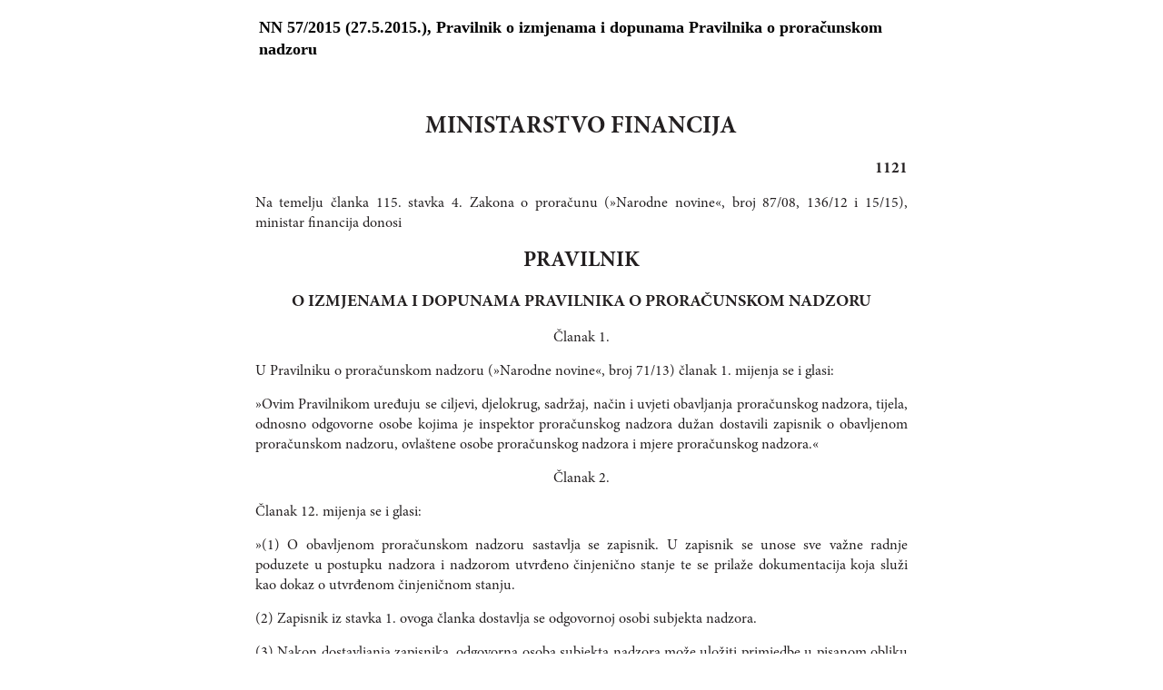

--- FILE ---
content_type: text/html; charset=utf-8
request_url: https://narodne-novine.nn.hr/clanci/sluzbeni/full/2015_05_57_1121.html
body_size: 5362
content:


<!DOCTYPE html>

<html xmlns="http://www.w3.org/1999/xhtml">

<head><title>
	Pravilnik o izmjenama i dopunama Pravilnika o proračunskom nadzoru
</title><meta http-equiv="Content-Type" content="text/html;charset=UTF-8" /><meta http-equiv="X-UA-Compatible" content="IE=edge" /><meta content="width=device-width, initial-scale=1.0, maximum-scale=1.0, minimum-scale=1.0" name="viewport" />

<!-- ELI metadata -->
<meta about="https://narodne-novine.nn.hr/eli/sluzbeni/2015/57/1121" typeof="http://data.europa.eu/eli/ontology#LegalResource"/>

<!-- type of document -->
<meta about="https://narodne-novine.nn.hr/eli/sluzbeni/2015/57/1121" property="http://data.europa.eu/eli/ontology#type_document" resource="https://narodne-novine.nn.hr/resource/authority/document-type/PRAVILNIK"/>

<!-- number -->
<meta about="https://narodne-novine.nn.hr/eli/sluzbeni/2015/57/1121" property="http://data.europa.eu/eli/ontology#number" content="1121"/>

<!-- document date -->
<meta about="https://narodne-novine.nn.hr/eli/sluzbeni/2015/57/1121" property="http://data.europa.eu/eli/ontology#date_document" content="2015-04-28" datatype="http://www.w3.org/2001/XMLSchema#date"/>

<!-- document publication date -->
<meta about="https://narodne-novine.nn.hr/eli/sluzbeni/2015/57/1121" property="http://data.europa.eu/eli/ontology#date_publication" content="2015-05-27" datatype="http://www.w3.org/2001/XMLSchema#date"/>

<!-- passed by -->
<meta about="https://narodne-novine.nn.hr/eli/sluzbeni/2015/57/1121" property="http://data.europa.eu/eli/ontology#passed_by" resource="https://narodne-novine.nn.hr/eli/vocabularies/nn-institutions/19591" />

<!-- language(s) and realization -->
<meta about="https://narodne-novine.nn.hr/eli/sluzbeni/2015/57/1121/hrv" typeof="http://data.europa.eu/eli/ontology#LegalExpression"/>

<meta about="https://narodne-novine.nn.hr/eli/sluzbeni/2015/57/1121/hrv" property="http://data.europa.eu/eli/ontology#publisher" content="Narodne novine"/>
<meta about="https://narodne-novine.nn.hr/eli/sluzbeni/2015/57/1121/hrv" property="http://data.europa.eu/eli/ontology#realizes" resource="https://narodne-novine.nn.hr/eli/sluzbeni/2015/57/1121"/>
<meta about="https://narodne-novine.nn.hr/eli/sluzbeni/2015/57/1121" property="http://data.europa.eu/eli/ontology#is_realized_by" resource="https://narodne-novine.nn.hr/eli/sluzbeni/2015/57/1121/hrv"/>
<meta about="https://narodne-novine.nn.hr/eli/sluzbeni/2015/57/1121/hrv" property="http://data.europa.eu/eli/ontology#language" resource="http://publications.europa.eu/resource/authority/language/HRV"/>
<!-- title -->
<meta about="https://narodne-novine.nn.hr/eli/sluzbeni/2015/57/1121/hrv" property="http://data.europa.eu/eli/ontology#title" content="Pravilnik o izmjenama i dopunama Pravilnika o proračunskom nadzoru" lang="hrv" />
<!-- format and embodiement -->
<meta about="https://narodne-novine.nn.hr/eli/sluzbeni/2015/57/1121/hrv/html" property="http://data.europa.eu/eli/ontology#publisher" content="Narodne novine" xml:lang="en" LANG="en" datatype="http://www.w3.org/2001/XMLSchema#string"/>
<meta about="https://narodne-novine.nn.hr/eli/sluzbeni/2015/57/1121/hrv/html" property="http://data.europa.eu/eli/ontology#embodies" resource="https://narodne-novine.nn.hr/eli/sluzbeni/2015/57/1121/hrv"/>
<meta about="https://narodne-novine.nn.hr/eli/sluzbeni/2015/57/1121/hrv" property="http://data.europa.eu/eli/ontology#is_embodied_by" resource="https://narodne-novine.nn.hr/eli/sluzbeni/2015/57/1121/hrv/html"/>
<meta about="https://narodne-novine.nn.hr/eli/sluzbeni/2015/57/1121/hrv/html" typeof="http://data.europa.eu/eli/ontology#Format"/>
<meta about="https://narodne-novine.nn.hr/eli/sluzbeni/2015/57/1121/hrv/html" property="http://data.europa.eu/eli/ontology#format" resource="http://www.iana.org/assignments/media-types/text/html"/>
<!-- format and embodiement -->
<meta about="https://narodne-novine.nn.hr/eli/sluzbeni/2015/57/1121/hrv/printhtml" property="http://data.europa.eu/eli/ontology#publisher" content="Narodne novine" xml:lang="en" LANG="en" datatype="http://www.w3.org/2001/XMLSchema#string"/>
<meta about="https://narodne-novine.nn.hr/eli/sluzbeni/2015/57/1121/hrv/printhtml" property="http://data.europa.eu/eli/ontology#embodies" resource="https://narodne-novine.nn.hr/eli/sluzbeni/2015/57/1121/hrv"/>
<meta about="https://narodne-novine.nn.hr/eli/sluzbeni/2015/57/1121/hrv" property="http://data.europa.eu/eli/ontology#is_embodied_by" resource="https://narodne-novine.nn.hr/eli/sluzbeni/2015/57/1121/hrv/printhtml"/>
<meta about="https://narodne-novine.nn.hr/eli/sluzbeni/2015/57/1121/hrv/printhtml" typeof="http://data.europa.eu/eli/ontology#Format"/>
<meta about="https://narodne-novine.nn.hr/eli/sluzbeni/2015/57/1121/hrv/printhtml" property="http://data.europa.eu/eli/ontology#format" resource="http://www.iana.org/assignments/media-types/text/html"/>

<!-- relations -->
<meta about="https://narodne-novine.nn.hr/eli/sluzbeni/2015/57/1121" property="http://data.europa.eu/eli/ontology#based_on" resource="https://narodne-novine.nn.hr/eli/sluzbeni/2008/87/2791"/>
<meta about="https://narodne-novine.nn.hr/eli/sluzbeni/2015/57/1121" property="http://data.europa.eu/eli/ontology#amends" resource="https://narodne-novine.nn.hr/eli/sluzbeni/2013/71/1414"/>
<meta about="https://narodne-novine.nn.hr/eli/sluzbeni/2015/57/1121" property="http://data.europa.eu/eli/ontology#changes" resource="https://narodne-novine.nn.hr/eli/sluzbeni/2013/71/1414"/>

<!-- semantic tags (Eurovoc) -->
<meta about="https://narodne-novine.nn.hr/eli/sluzbeni/2015/57/1121" property="http://data.europa.eu/eli/ontology#is_about" resource="http://eurovoc.europa.eu/173"/>
<meta about="https://narodne-novine.nn.hr/eli/sluzbeni/2015/57/1121" property="http://data.europa.eu/eli/ontology#is_about" resource="http://eurovoc.europa.eu/394"/>

<!-- semantic tags (Legal area) -->
<meta about="https://narodne-novine.nn.hr/eli/sluzbeni/2015/57/1121" property="http://data.europa.eu/eli/ontology#is_about" resource="https://narodne-novine.nn.hr/eli/vocabularies/nn-legal-area/20"/>

<!-- semantic tags (NN content type) -->
<meta about="https://narodne-novine.nn.hr/eli/sluzbeni/2015/57/1121" property="http://data.europa.eu/eli/ontology#is_about" resource="https://narodne-novine.nn.hr/eli/vocabularies/nn-content-type/1"/>

<!-- semantic tags (NN index terms) -->
<meta about="https://narodne-novine.nn.hr/eli/sluzbeni/2015/57/1121" property="http://data.europa.eu/eli/ontology#is_about" resource="https://narodne-novine.nn.hr/eli/vocabularies/nn-index-terms/551"/>
<meta about="https://narodne-novine.nn.hr/eli/sluzbeni/2015/57/1121" property="http://data.europa.eu/eli/ontology#is_about" resource="https://narodne-novine.nn.hr/eli/vocabularies/nn-index-terms/552"/>
<meta about="https://narodne-novine.nn.hr/eli/sluzbeni/2015/57/1121" property="http://data.europa.eu/eli/ontology#is_about" resource="https://narodne-novine.nn.hr/eli/vocabularies/nn-index-terms/914"/>
<meta about="https://narodne-novine.nn.hr/eli/sluzbeni/2015/57/1121" property="http://data.europa.eu/eli/ontology#is_about" resource="https://narodne-novine.nn.hr/eli/vocabularies/nn-index-terms/2967"/>
<meta about="https://narodne-novine.nn.hr/eli/sluzbeni/2015/57/1121" property="http://data.europa.eu/eli/ontology#is_about" resource="https://narodne-novine.nn.hr/eli/vocabularies/nn-index-terms/5142"/>
<meta about="https://narodne-novine.nn.hr/eli/sluzbeni/2015/57/1121" property="http://data.europa.eu/eli/ontology#is_about" resource="https://narodne-novine.nn.hr/eli/vocabularies/nn-index-terms/7154"/>

<!-- END ELI metadata -->
<link rel="stylesheet" type="text/css" href="../../../css/article.css?v=0.7" /><link rel="stylesheet" type="text/css" href="../../../css/userProfile.css" /><link rel="stylesheet" type="text/css" href="../../../css/print.css" /><link rel="stylesheet" type="text/css" href="../../../css/uikit.min.css" /><link rel="stylesheet" type="text/css" href="/css/blueprint/reset_clearfix.min.css" /><link rel="stylesheet" type="text/css" href="../../../css/web.css?v=1" /><link rel="stylesheet" type="text/css" href="../../../css/webL.css?v=0.2" /><link rel="stylesheet" type="text/css" href="../../../css/medium.css?v=1" /><link rel="stylesheet" type="text/css" href="../../../css/small.css?v=1" /><style type="text/css">
	.tvPojedinacni_0 { text-decoration:none; }

</style></head>
<body>
    <!--Cached 17.1.2026. 16:18:41-->
    
    <h3 class="full-screen-title">NN 57/2015 (27.5.2015.), Pravilnik o izmjenama i dopunama Pravilnika o proračunskom nadzoru</h3>
    

<!-- Article content cached on 17.1.2026. 16:18:41-->



   <style>
     .sl-content .doc .article-column{
       font-size:16px !important;
     }
     .sl-content .doc .article-column table tr {
       font-size: 10pt !important;
     }
     .sl-content .doc .article-column table{
       margin-top:10px;
       margin-bottom:20px;
     }
     .sl-content .fullwidth {
       width: 44.89em !important;
     }
     .sl-content p{
       line-height:1.4em !important;
     }
     div.story {
        width: 100% !important;
        left: 0% !important;
    }
     #html-content-frame DIV.sl-content TABLE {
       display: table !important;
     }
     .sl-content p.TB-NA18 {
       text-transform:uppercase;
    }
     .sl-content TABLE TR TD {
    padding-bottom: 0.2em !important;
    padding-top: 0.2em !important;
    padding-left: 0.2em !important;
    padding-right: 0.2em !important;
   
}

   </style>
<style>


<!--
.sl-content {
	
	font-size: 12pt;
	font-style: normal;
	font-weight: normal;
	color: #000000;
	text-decoration: none;
	text-align: justify;
}
.tablica{
	border: 1px solid #666666;
	border-spacing:0px;
	padding: 3px;
}
.bold {
	font-weight: bold;
}
.kurziv {
	font-style: italic;
}
div.story {
	width: 80%;
	position:relative;
	margin-top:20px;
	margin-bottom:30px;
	left:10%;
}
p.a-b-c- {}
p.adresa {}
p.broj-d {
	font-size: 13pt;
	font-weight: bold;
	text-align: right;
}
p.cijena {}
p.clanak {}
p.clanak- {
	text-align: center;
}
p.crta {}
p.grupa-1-2- {}
p.grupa-1-2-3 {}
p.ime-autora {}
p.klasa2 {}
p.narudzbenica {}
p.naslov-knjige {}
p.naslov-s-2-crte {}
p.normal {}
p.podnaslov {
	font-size: 14pt;
}
p.podnaslov-2 {
	font-size: 14pt;
}
p.potpis-ovlastene {
	margin-left: 60%;
	text-align: center;
}
p.prilog {}
p.prilog-39 {}
p.sadr-aj-carinske {}
p.sadrzaj {}
p.sadrzaj-broj {}
p.t-10 {
	font-size: 13pt;
}
p.t-10-9 {
	font-size: 13pt;
}
p.t-10-9-fett {
	font-size: 13pt;
	font-weight: bold;
}
p.t-10-9-kurz-s {
	font-size: 13pt;
	font-style: italic;
	text-align: center;
}
p.t-10-9-sred {
	font-size: 13pt;
	text-align: center;
}
p.t-11-9-fett {
	font-size: 14pt;
	font-weight: bold;
}
p.t-11-9-kurz-s {
	font-size: 14pt;
	font-style: italic;
	text-align: center;
}
p.t-11-9-sred {
	font-size: 14pt;
	text-align: center;
}
p.t-12-9-fett-s {
	font-size: 14pt;
	font-weight: bold;
	text-align: center;
}
p.t-12-9-sred {
	font-size: 14pt;
	text-align: center;
}
p.t-8-7 {}
p.t-8-7-fett-s {
	font-weight: bold;
	text-align: center;
}
p.t-8-7-fusnota {}
p.t-9-8 {}
p.t-9-8-2 {}
p.t-9-8-bez-uvl {}
p.t-9-8-fett-l {
	font-weight: bold;
}
p.t-9-8-kurz-l {
	font-style: italic;
}
p.t-9-8-kurz-s {
	font-style: italic;
	text-align: center;
}
p.t-9-8-potpis {
	margin-left: 60%;
	text-align: center;
}
p.t-9-8-sredina {
	text-align: center;
}
p.t-pn-spac {}
p.tablica-s-crtom {}
p.tb-na16 {
	font-weight: bold;
	font-size: 18pt;
	text-align: center;
}
p.tb-na16-2 {
	font-size: 18pt;
	text-align: center;
	font-weight: bold;
}
p.tb-na18 {
	font-size: 20pt;
	text-align: center;
	font-weight: bold;
}
p.tb-pa-2 {}
p.tb-pn {}
p.tekst-narudzbenice {}
p.bilj {}
p.bilj-broj {}
p.bilj-crta {}
p.bilj-zvjezdice {}
p.broj-9-5 {}
p.broj-9-5-bez {}
p.broj-9-5-crta {}
p.clanak {
	text-align: center;
}
p.clanak-kurziv {
	font-style: italic;
	text-align: center;
}
p.crta {}
p.crta-bez {}
p.crta-ispod-sadrzaja {}
p.crta-ojn {}
p.dnevni-red {}
p.nab {}
p.nab-ojn {}
p.natjecaj {}
p.natjecaji-bold {
	font-weight: bold;
}
p.natjecaji-bold-bez-crte {
	font-weight: bold;
}
p.natjecaji-bold-ojn {
	font-weight: bold;
}
p.naziv-1 {}
p.naziv-10 {}
p.nsl-14-fett {
	font-size: 16pt;
	font-weight: bold;
}
p.nsl-14-fett-ispod {
	font-size: 16pt;
	font-weight: bold;
}
p.num {}
p.odluka {}
p.oglasnik {}
p.pdn-poziv-vjerovnicima {}
p.potpis-desno {
	margin-left: 60%;
	text-align: center;
}
p.poziv-vjerovnicima {}
p.prilog {}
p.razmak {}
p.razmak-tvrtka {}
p.sadrzaj-broj {}
p.sadrzaj-nsl {}
p.sadrzaj-stranica {}
p.sadrzaj-txt {}
p.sudski {}
p.sudski-broj {}
p.sudski-crta {}
p.t-10-9 {
	font-size: 13pt;
}
p.t-8-7 {}
p.tekst {}
p.tekst-1 {}
p.tekst-1-a {}
p.tekst-10 {}
p.tekst-10-a {}
p.tekst-bk-crta {}
p.tekst-bold {
	font-weight: bold;
}
p.tekst-ojn {}
p.tekst-registracije {}
p.uvlaka-1 {}
p.uvlaka-10 {
	font-size: 13pt;
}
p.uvod {}
p.x11-tocaka-fett {}
p.adresa {}
p.body-text {}
p.broj-d {}
p.cijena {}
p.clanak {}
p.clanak-10 {
	font-size: 13pt;
	text-align: center;
}
p.crta {}
p.ime-autora {}
p.klasa-10 {}
p.klasa2 {}
p.narudzbenica {}
p.naslov-knjige {}
p.naslov-s-2-crte {}
p.normal {}
p.podnaslov {
	font-size: 14pt;
}
p.potpis-ovlastene {
	margin-left: 60%;
	text-align: center;
}
p.prilog {}
p.sadrzaj {}
p.sadrzaj-broj {}
p.t-10 {
	font-size: 13pt;
}
p.t-10-9 {
	font-size: 13pt;
}
p.t-10-9-bez-uvlake {
	font-size: 13pt;
}
p.t-10-9-fett {
	font-size: 13pt;
	font-weight: bold;
}
p.t-10-9-kurz-s {
	font-size: 13pt;
	font-style: italic;
	text-align: center;
}
p.t-10-9-potpis {
	font-size: 13pt;
	margin-left: 60%;
	text-align: center;
}
p.t-10-9-sred {
	font-size: 13pt;
	text-align: center;
}
p.t-11-9-fett {
	font-size: 14pt;
	font-weight: bold;
}
p.t-11-9-kurz-s {
	font-size: 14pt;
	font-style: italic;
	text-align: center;
}
p.t-11-9-sred {
	font-size: 14pt;
	text-align: center;
}
p.t-12-9-fett-s {
	font-size: 14pt;
	font-weight: bold;
	text-align: center;
}
p.t-12-9-sred {
	font-size: 14pt;
	text-align: center;
}
p.t-12-9-sred-92- {
	font-size: 14pt;
	text-align: center;
}
p.t-8-7 {}
p.t-8-7-fett-s {
	font-weight: bold;
}
p.t-8-7-fusnota {}
p.t-9-8 {}
p.t-9-8-bez-uvl {}
p.t-9-8-fett-l {
	font-weight: bold;
}
p.t-9-8-kurz-l {
	font-style: italic;
}
p.t-9-8-kurz-s {
	font-style: italic;
	text-align: center;
}
p.t-9-8-potpis {
	margin-left: 60%;
	text-align: center;
}
p.t-9-8-sred {
	text-align: center;
}
p.t-9-8-sredina {
	text-align: center;
}
p.t-pn-spac {
	text-align: center;
	letter-spacing:0.3em;
	font-size: 13pt;
}
p.tablica-s-crtom {}
p.tb-na16 {
	font-size: 18pt;
	text-align: center;
	font-weight: bold;
}
p.tb-na16-2 {
	font-size: 18pt;
	text-align: center;
	font-weight: bold;
}
p.tb-na18 {
	font-size: 20pt;
	text-align: center;
	font-weight: bold;
}
p.tb-pa-2 {}
p.tb-pn {}
p.tekst-narudzbenice {}
p.t-10-9-kurz-s-fett{
	font-size: 13pt;
	text-align: center;
	font-weight: bold;
	font-style: italic;
}
-->


</style><style>.sl-content *{
		font-family:'Minion Pro';
	}
.sl-content img{
		max-width:100%;
		height:auto;
		width:auto	;
	}
.sl-content TABLE{
		display:table;
		max-width:100%;
	}
.sl-content pre{
		white-space:pre-wrap;
	}</style><style>.sl-content *{
		font-family:'Minion Pro';
	}
.sl-content img{
		max-width:100%;
		height:auto;
		width:auto	;
	}
.sl-content TABLE{
		display:table;
		max-width:100%;
	}
.sl-content pre{
		white-space:pre-wrap;
	}</style>
<div class="sl-content"><div class="doc"><div class="article-column leftcolumn fullwidth">
                        


<meta http-equiv="content-type" content="text/html;charset=utf-8">
<title>57 27.05.2015 Pravilnik o izmjenama i dopunama Pravilnika o proračunskom nadzoru</title>
<div id="x22781">
			<div class="story">
				<p class="tb-na18">MINISTARSTVO FINANCIJA</p>
				<p class="broj-d">1121</p>
				<p class="t-9-8">Na temelju članka 115. stavka 4. Zakona o proračunu (»Narodne novine«, broj 87/08, 136/12 i 15/15), ministar financija donosi</p>
				<p class="tb-na16">PRAVILNIK</p>
				<p class="t-12-9-fett-s">O IZMJENAMA I DOPUNAMA PRAVILNIKA O PRORAČUNSKOM NADZORU</p>
				<p class="clanak">Članak 1.</p>
				<p class="t-9-8">U Pravilniku o proračunskom nadzoru (»Narodne novine«, broj 71/13) članak 1. mijenja se i glasi:</p>
				<p class="t-9-8">»Ovim Pravilnikom uređuju se ciljevi, djelokrug, sadržaj, način i uvjeti obavljanja proračunskog nadzora, tijela, odnosno odgovorne osobe kojima je inspektor proračunskog nadzora dužan dostavili zapisnik o obavljenom proračunskom nadzoru, ovlaštene osobe proračunskog nadzora i mjere proračunskog nadzora.«</p>
				<p class="clanak">Članak 2.</p>
				<p class="t-9-8">Članak 12. mijenja se i glasi:</p>
				<p class="t-9-8">»(1) O obavljenom proračunskom nadzoru sastavlja se zapisnik. U zapisnik se unose sve važne radnje poduzete u postupku nadzora i nadzorom utvrđeno činjenično stanje te se prilaže dokumentacija koja služi kao dokaz o utvrđenom činjeničnom stanju.</p>
				<p class="t-9-8">(2) Zapisnik iz stavka 1. ovoga članka dostavlja se odgovornoj osobi subjekta nadzora.</p>
				<p class="t-9-8">(3) Nakon dostavljanja zapisnika, odgovorna osoba subjekta nadzora može uložiti primjedbe u pisanom obliku u roku od petnaest dana od dana primitka zapisnika.</p>
				<p class="t-9-8">(4) Ako odgovorna osoba subjekta nadzora uloži primjedbe sukladno stavku 3. ovoga članka koje nisu prihvaćene, inspektor proračunskog nadzora koji je obavio nadzor obvezan je u roku od petnaest dana od dana primitka primjedbi dostaviti pisani odgovor odgovornoj osobi subjekta nadzora.</p>
				<p class="t-9-8">(5) Ako odgovorna osoba subjekta nadzora ne uloži primjedbe sukladno stavku 3. ovoga članka ili ako su primjedbe uložene, a nisu prihvaćene, zapisnik se smatra završenim.</p>
				<p class="t-9-8">(6) Ako odgovorna osoba subjekta nadzora uloži primjedbe sukladno stavku 3. ovoga članka koje sadrže nove činjenice i materijalne dokaze zbog kojih bi trebalo promijeniti činjenično stanje utvrđeno u zapisniku, za primjedbe koje su u cijelosti ili djelomično prihvaćene inspektor proračunskog nadzora će sastaviti dopunski zapisnik u roku od petnaest dana od dana primitka primjedbi.</p>
				<p class="t-9-8">(7) Ako su primjedbe koje je odgovorna osoba subjekta nadzora uložila djelomično prihvaćene, za dio primjedbi koje nisu prihvaćene inspektor proračunskog nadzora koji je obavio nadzor obvezan je razloge zbog kojih nisu prihvaćene obrazložiti u dopunskom zapisniku iz stavka 6. ovoga članka.</p>
				<p class="t-9-8">(8) Dostavom dopunskog zapisnika odgovornoj osobi subjekta nadzora, zapisnik se smatra završenim.</p>
				<p class="t-9-8">(9) Po završetku zapisnika iz stavka 5. i 8. ovoga članka, jedan primjerak zapisnika dostavlja se Državnom uredu za reviziju, a jedan primjerak zapisnika ostaje ustrojstvenoj jedinici za financijski i proračunski nadzor.</p>
				<p class="t-9-8">(10) Po završetku zapisnika, inspektor proračunskog nadzora obvezan je sastaviti sažetak zapisnika koji dostavlja ministru financija i pomoćniku ministra nadležnom za financijsko upravljanje, unutarnju reviziju i nadzor.</p>
				<p class="t-9-8">(11) Zapisnik o obavljenom proračunskom nadzoru, osim dostave sukladno stavcima 2. i 9. ovoga članka, može se dostaviti samo sudovima, tijelima državne uprave i drugim državnim tijelima na njihov obrazloženi pisani zahtjev radi vođenja sudskih i upravnih postupaka iz njihove nadležnosti.«</p>
				<p class="clanak">Članak 3.</p>
				<p class="t-9-8">Postupci započeti prije stupanja na snagu ovoga Pravilnika dovršit će se po odredbama ovoga Pravilnika.</p>
				<p class="clanak">Članak 4.</p>
				<p class="t-9-8">Ovaj Pravilnik stupa na snagu osmoga dana od dana objave u »Narodnim novinama«.</p>
				<p class="klasa2">Klasa: 011-01/15-01/162</p>
				<p class="klasa2">Urbroj: 513-08-04-15-1</p>
				<p class="klasa2">Zagreb, 28. travnja 2015.</p>
				<p class="t-9-8-potpis">Ministar financija<br><span class="bold">mr. sc. Boris Lalovac, </span>v. r.</p>
			</div>
		</div>
	

                  </div></div></div>




    <style>
        .full-screen-title {
            width: 710px;
            margin: 0 auto;
            font-size: 18px;
            text-align: left;
            color: black;
            padding-bottom: 26px;
            font-weight: bold;
            font-family: Times;
            padding-bottom: 2em;
            padding-top: 1em;
        }
    </style>
    
</body>
</html>

<style>
    body {
        text-align: left;
    }

    .sl-content .doc {
        font-size: 16px !important;
        width: 44.89em !important;
        margin: 0 auto !important;
    }

    .mu-content .doc {
        font-size: 16px !important;
        width: 44.89em !important;
        margin: 0 auto !important;
    }

    .og-content .doc {
        font-size: 16px !important;
        width: 44.89em !important;
        margin: 0 auto !important;
    }

    .doc p, .doc h1, .doc h2, .doc h3 {
        color: #231f20 !important;
    }
</style>
